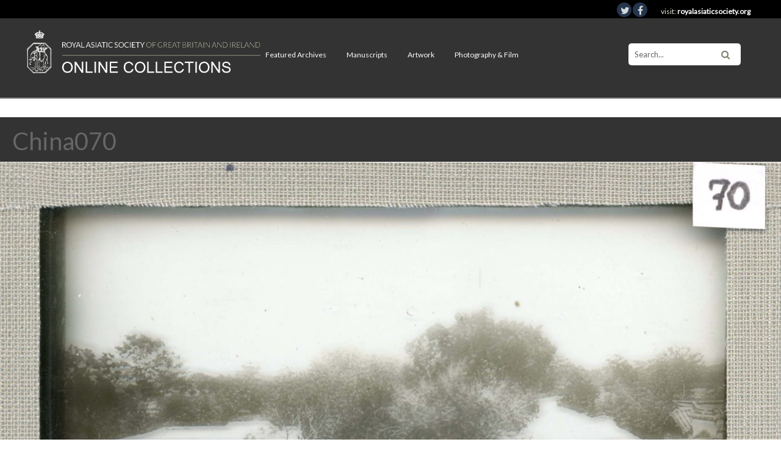

--- FILE ---
content_type: text/html; charset=UTF-8
request_url: https://royalasiaticcollections.org/glass-slide-01-070-rural-scene-china/china070/
body_size: 8948
content:

<!DOCTYPE html>
<html lang="en-US">
<head>
	<!-- Google tag (gtag.js) -->
<script async src="https://www.googletagmanager.com/gtag/js?id=G-MJD83LTBKV"></script>
<script>
  window.dataLayer = window.dataLayer || [];
  function gtag(){dataLayer.push(arguments);}
  gtag('js', new Date());

  gtag('config', 'G-MJD83LTBKV');
</script>
	
<!-- Global site tag (gtag.js) - Google Analytics -->
<script async src="https://www.googletagmanager.com/gtag/js?id=UA-35583309-11"></script>
<script>
  window.dataLayer = window.dataLayer || [];
  function gtag(){dataLayer.push(arguments);}
  gtag('js', new Date());

  gtag('config', 'UA-35583309-11');
  gtag('config', 'UA-145084085-7');
</script>

	<link href="https://fonts.googleapis.com/css?family=Lato" rel="stylesheet">

	<meta charset="UTF-8" />
			<meta name="viewport" content="width=device-width, initial-scale=1, maximum-scale=1">
		<meta name='robots' content='index, follow, max-image-preview:large, max-snippet:-1, max-video-preview:-1' />

	<!-- This site is optimized with the Yoast SEO plugin v26.7 - https://yoast.com/wordpress/plugins/seo/ -->
	<title>China070 - Royal Asiatic Society Online Collections</title>
	<link rel="canonical" href="https://royalasiaticcollections.org/glass-slide-01-070-rural-scene-china/china070/" />
	<meta property="og:locale" content="en_US" />
	<meta property="og:type" content="article" />
	<meta property="og:title" content="China070 - Royal Asiatic Society Online Collections" />
	<meta property="og:url" content="https://royalasiaticcollections.org/glass-slide-01-070-rural-scene-china/china070/" />
	<meta property="og:site_name" content="Royal Asiatic Society Online Collections" />
	<meta property="og:image" content="https://royalasiaticcollections.org/glass-slide-01-070-rural-scene-china/china070" />
	<meta property="og:image:width" content="3113" />
	<meta property="og:image:height" content="3110" />
	<meta property="og:image:type" content="image/jpeg" />
	<meta name="twitter:card" content="summary_large_image" />
	<script type="application/ld+json" class="yoast-schema-graph">{"@context":"https://schema.org","@graph":[{"@type":"WebPage","@id":"https://royalasiaticcollections.org/glass-slide-01-070-rural-scene-china/china070/","url":"https://royalasiaticcollections.org/glass-slide-01-070-rural-scene-china/china070/","name":"China070 - Royal Asiatic Society Online Collections","isPartOf":{"@id":"https://royalasiaticcollections.org/#website"},"primaryImageOfPage":{"@id":"https://royalasiaticcollections.org/glass-slide-01-070-rural-scene-china/china070/#primaryimage"},"image":{"@id":"https://royalasiaticcollections.org/glass-slide-01-070-rural-scene-china/china070/#primaryimage"},"thumbnailUrl":"https://royalasiaticcollections.org/wp-content/uploads/2019/03/China070-scaled.jpg","datePublished":"2019-03-19T16:58:01+00:00","breadcrumb":{"@id":"https://royalasiaticcollections.org/glass-slide-01-070-rural-scene-china/china070/#breadcrumb"},"inLanguage":"en-US","potentialAction":[{"@type":"ReadAction","target":["https://royalasiaticcollections.org/glass-slide-01-070-rural-scene-china/china070/"]}]},{"@type":"ImageObject","inLanguage":"en-US","@id":"https://royalasiaticcollections.org/glass-slide-01-070-rural-scene-china/china070/#primaryimage","url":"https://royalasiaticcollections.org/wp-content/uploads/2019/03/China070-scaled.jpg","contentUrl":"https://royalasiaticcollections.org/wp-content/uploads/2019/03/China070-scaled.jpg"},{"@type":"BreadcrumbList","@id":"https://royalasiaticcollections.org/glass-slide-01-070-rural-scene-china/china070/#breadcrumb","itemListElement":[{"@type":"ListItem","position":1,"name":"Home","item":"https://royalasiaticcollections.org/"},{"@type":"ListItem","position":2,"name":"[Glass Slide.01/(070)] Rural Scene, China","item":"https://royalasiaticcollections.org/glass-slide-01-070-rural-scene-china/"},{"@type":"ListItem","position":3,"name":"China070"}]},{"@type":"WebSite","@id":"https://royalasiaticcollections.org/#website","url":"https://royalasiaticcollections.org/","name":"Royal Asiatic Society Online Collections","description":"Explore online collections on the languages, cultures and history of Asia","potentialAction":[{"@type":"SearchAction","target":{"@type":"EntryPoint","urlTemplate":"https://royalasiaticcollections.org/?s={search_term_string}"},"query-input":{"@type":"PropertyValueSpecification","valueRequired":true,"valueName":"search_term_string"}}],"inLanguage":"en-US"}]}</script>
	<!-- / Yoast SEO plugin. -->


<link rel='dns-prefetch' href='//use.fontawesome.com' />
<link rel='dns-prefetch' href='//fonts.googleapis.com' />
<link rel="alternate" title="oEmbed (JSON)" type="application/json+oembed" href="https://royalasiaticcollections.org/wp-json/oembed/1.0/embed?url=https%3A%2F%2Froyalasiaticcollections.org%2Fglass-slide-01-070-rural-scene-china%2Fchina070%2F" />
<link rel="alternate" title="oEmbed (XML)" type="text/xml+oembed" href="https://royalasiaticcollections.org/wp-json/oembed/1.0/embed?url=https%3A%2F%2Froyalasiaticcollections.org%2Fglass-slide-01-070-rural-scene-china%2Fchina070%2F&#038;format=xml" />
<style id='wp-img-auto-sizes-contain-inline-css' type='text/css'>
img:is([sizes=auto i],[sizes^="auto," i]){contain-intrinsic-size:3000px 1500px}
/*# sourceURL=wp-img-auto-sizes-contain-inline-css */
</style>
<style id='wp-block-library-inline-css' type='text/css'>
:root{--wp-block-synced-color:#7a00df;--wp-block-synced-color--rgb:122,0,223;--wp-bound-block-color:var(--wp-block-synced-color);--wp-editor-canvas-background:#ddd;--wp-admin-theme-color:#007cba;--wp-admin-theme-color--rgb:0,124,186;--wp-admin-theme-color-darker-10:#006ba1;--wp-admin-theme-color-darker-10--rgb:0,107,160.5;--wp-admin-theme-color-darker-20:#005a87;--wp-admin-theme-color-darker-20--rgb:0,90,135;--wp-admin-border-width-focus:2px}@media (min-resolution:192dpi){:root{--wp-admin-border-width-focus:1.5px}}.wp-element-button{cursor:pointer}:root .has-very-light-gray-background-color{background-color:#eee}:root .has-very-dark-gray-background-color{background-color:#313131}:root .has-very-light-gray-color{color:#eee}:root .has-very-dark-gray-color{color:#313131}:root .has-vivid-green-cyan-to-vivid-cyan-blue-gradient-background{background:linear-gradient(135deg,#00d084,#0693e3)}:root .has-purple-crush-gradient-background{background:linear-gradient(135deg,#34e2e4,#4721fb 50%,#ab1dfe)}:root .has-hazy-dawn-gradient-background{background:linear-gradient(135deg,#faaca8,#dad0ec)}:root .has-subdued-olive-gradient-background{background:linear-gradient(135deg,#fafae1,#67a671)}:root .has-atomic-cream-gradient-background{background:linear-gradient(135deg,#fdd79a,#004a59)}:root .has-nightshade-gradient-background{background:linear-gradient(135deg,#330968,#31cdcf)}:root .has-midnight-gradient-background{background:linear-gradient(135deg,#020381,#2874fc)}:root{--wp--preset--font-size--normal:16px;--wp--preset--font-size--huge:42px}.has-regular-font-size{font-size:1em}.has-larger-font-size{font-size:2.625em}.has-normal-font-size{font-size:var(--wp--preset--font-size--normal)}.has-huge-font-size{font-size:var(--wp--preset--font-size--huge)}.has-text-align-center{text-align:center}.has-text-align-left{text-align:left}.has-text-align-right{text-align:right}.has-fit-text{white-space:nowrap!important}#end-resizable-editor-section{display:none}.aligncenter{clear:both}.items-justified-left{justify-content:flex-start}.items-justified-center{justify-content:center}.items-justified-right{justify-content:flex-end}.items-justified-space-between{justify-content:space-between}.screen-reader-text{border:0;clip-path:inset(50%);height:1px;margin:-1px;overflow:hidden;padding:0;position:absolute;width:1px;word-wrap:normal!important}.screen-reader-text:focus{background-color:#ddd;clip-path:none;color:#444;display:block;font-size:1em;height:auto;left:5px;line-height:normal;padding:15px 23px 14px;text-decoration:none;top:5px;width:auto;z-index:100000}html :where(.has-border-color){border-style:solid}html :where([style*=border-top-color]){border-top-style:solid}html :where([style*=border-right-color]){border-right-style:solid}html :where([style*=border-bottom-color]){border-bottom-style:solid}html :where([style*=border-left-color]){border-left-style:solid}html :where([style*=border-width]){border-style:solid}html :where([style*=border-top-width]){border-top-style:solid}html :where([style*=border-right-width]){border-right-style:solid}html :where([style*=border-bottom-width]){border-bottom-style:solid}html :where([style*=border-left-width]){border-left-style:solid}html :where(img[class*=wp-image-]){height:auto;max-width:100%}:where(figure){margin:0 0 1em}html :where(.is-position-sticky){--wp-admin--admin-bar--position-offset:var(--wp-admin--admin-bar--height,0px)}@media screen and (max-width:600px){html :where(.is-position-sticky){--wp-admin--admin-bar--position-offset:0px}}

/*# sourceURL=wp-block-library-inline-css */
</style><style id='global-styles-inline-css' type='text/css'>
:root{--wp--preset--aspect-ratio--square: 1;--wp--preset--aspect-ratio--4-3: 4/3;--wp--preset--aspect-ratio--3-4: 3/4;--wp--preset--aspect-ratio--3-2: 3/2;--wp--preset--aspect-ratio--2-3: 2/3;--wp--preset--aspect-ratio--16-9: 16/9;--wp--preset--aspect-ratio--9-16: 9/16;--wp--preset--color--black: #000000;--wp--preset--color--cyan-bluish-gray: #abb8c3;--wp--preset--color--white: #ffffff;--wp--preset--color--pale-pink: #f78da7;--wp--preset--color--vivid-red: #cf2e2e;--wp--preset--color--luminous-vivid-orange: #ff6900;--wp--preset--color--luminous-vivid-amber: #fcb900;--wp--preset--color--light-green-cyan: #7bdcb5;--wp--preset--color--vivid-green-cyan: #00d084;--wp--preset--color--pale-cyan-blue: #8ed1fc;--wp--preset--color--vivid-cyan-blue: #0693e3;--wp--preset--color--vivid-purple: #9b51e0;--wp--preset--gradient--vivid-cyan-blue-to-vivid-purple: linear-gradient(135deg,rgb(6,147,227) 0%,rgb(155,81,224) 100%);--wp--preset--gradient--light-green-cyan-to-vivid-green-cyan: linear-gradient(135deg,rgb(122,220,180) 0%,rgb(0,208,130) 100%);--wp--preset--gradient--luminous-vivid-amber-to-luminous-vivid-orange: linear-gradient(135deg,rgb(252,185,0) 0%,rgb(255,105,0) 100%);--wp--preset--gradient--luminous-vivid-orange-to-vivid-red: linear-gradient(135deg,rgb(255,105,0) 0%,rgb(207,46,46) 100%);--wp--preset--gradient--very-light-gray-to-cyan-bluish-gray: linear-gradient(135deg,rgb(238,238,238) 0%,rgb(169,184,195) 100%);--wp--preset--gradient--cool-to-warm-spectrum: linear-gradient(135deg,rgb(74,234,220) 0%,rgb(151,120,209) 20%,rgb(207,42,186) 40%,rgb(238,44,130) 60%,rgb(251,105,98) 80%,rgb(254,248,76) 100%);--wp--preset--gradient--blush-light-purple: linear-gradient(135deg,rgb(255,206,236) 0%,rgb(152,150,240) 100%);--wp--preset--gradient--blush-bordeaux: linear-gradient(135deg,rgb(254,205,165) 0%,rgb(254,45,45) 50%,rgb(107,0,62) 100%);--wp--preset--gradient--luminous-dusk: linear-gradient(135deg,rgb(255,203,112) 0%,rgb(199,81,192) 50%,rgb(65,88,208) 100%);--wp--preset--gradient--pale-ocean: linear-gradient(135deg,rgb(255,245,203) 0%,rgb(182,227,212) 50%,rgb(51,167,181) 100%);--wp--preset--gradient--electric-grass: linear-gradient(135deg,rgb(202,248,128) 0%,rgb(113,206,126) 100%);--wp--preset--gradient--midnight: linear-gradient(135deg,rgb(2,3,129) 0%,rgb(40,116,252) 100%);--wp--preset--font-size--small: 13px;--wp--preset--font-size--medium: 20px;--wp--preset--font-size--large: 36px;--wp--preset--font-size--x-large: 42px;--wp--preset--spacing--20: 0.44rem;--wp--preset--spacing--30: 0.67rem;--wp--preset--spacing--40: 1rem;--wp--preset--spacing--50: 1.5rem;--wp--preset--spacing--60: 2.25rem;--wp--preset--spacing--70: 3.38rem;--wp--preset--spacing--80: 5.06rem;--wp--preset--shadow--natural: 6px 6px 9px rgba(0, 0, 0, 0.2);--wp--preset--shadow--deep: 12px 12px 50px rgba(0, 0, 0, 0.4);--wp--preset--shadow--sharp: 6px 6px 0px rgba(0, 0, 0, 0.2);--wp--preset--shadow--outlined: 6px 6px 0px -3px rgb(255, 255, 255), 6px 6px rgb(0, 0, 0);--wp--preset--shadow--crisp: 6px 6px 0px rgb(0, 0, 0);}:where(.is-layout-flex){gap: 0.5em;}:where(.is-layout-grid){gap: 0.5em;}body .is-layout-flex{display: flex;}.is-layout-flex{flex-wrap: wrap;align-items: center;}.is-layout-flex > :is(*, div){margin: 0;}body .is-layout-grid{display: grid;}.is-layout-grid > :is(*, div){margin: 0;}:where(.wp-block-columns.is-layout-flex){gap: 2em;}:where(.wp-block-columns.is-layout-grid){gap: 2em;}:where(.wp-block-post-template.is-layout-flex){gap: 1.25em;}:where(.wp-block-post-template.is-layout-grid){gap: 1.25em;}.has-black-color{color: var(--wp--preset--color--black) !important;}.has-cyan-bluish-gray-color{color: var(--wp--preset--color--cyan-bluish-gray) !important;}.has-white-color{color: var(--wp--preset--color--white) !important;}.has-pale-pink-color{color: var(--wp--preset--color--pale-pink) !important;}.has-vivid-red-color{color: var(--wp--preset--color--vivid-red) !important;}.has-luminous-vivid-orange-color{color: var(--wp--preset--color--luminous-vivid-orange) !important;}.has-luminous-vivid-amber-color{color: var(--wp--preset--color--luminous-vivid-amber) !important;}.has-light-green-cyan-color{color: var(--wp--preset--color--light-green-cyan) !important;}.has-vivid-green-cyan-color{color: var(--wp--preset--color--vivid-green-cyan) !important;}.has-pale-cyan-blue-color{color: var(--wp--preset--color--pale-cyan-blue) !important;}.has-vivid-cyan-blue-color{color: var(--wp--preset--color--vivid-cyan-blue) !important;}.has-vivid-purple-color{color: var(--wp--preset--color--vivid-purple) !important;}.has-black-background-color{background-color: var(--wp--preset--color--black) !important;}.has-cyan-bluish-gray-background-color{background-color: var(--wp--preset--color--cyan-bluish-gray) !important;}.has-white-background-color{background-color: var(--wp--preset--color--white) !important;}.has-pale-pink-background-color{background-color: var(--wp--preset--color--pale-pink) !important;}.has-vivid-red-background-color{background-color: var(--wp--preset--color--vivid-red) !important;}.has-luminous-vivid-orange-background-color{background-color: var(--wp--preset--color--luminous-vivid-orange) !important;}.has-luminous-vivid-amber-background-color{background-color: var(--wp--preset--color--luminous-vivid-amber) !important;}.has-light-green-cyan-background-color{background-color: var(--wp--preset--color--light-green-cyan) !important;}.has-vivid-green-cyan-background-color{background-color: var(--wp--preset--color--vivid-green-cyan) !important;}.has-pale-cyan-blue-background-color{background-color: var(--wp--preset--color--pale-cyan-blue) !important;}.has-vivid-cyan-blue-background-color{background-color: var(--wp--preset--color--vivid-cyan-blue) !important;}.has-vivid-purple-background-color{background-color: var(--wp--preset--color--vivid-purple) !important;}.has-black-border-color{border-color: var(--wp--preset--color--black) !important;}.has-cyan-bluish-gray-border-color{border-color: var(--wp--preset--color--cyan-bluish-gray) !important;}.has-white-border-color{border-color: var(--wp--preset--color--white) !important;}.has-pale-pink-border-color{border-color: var(--wp--preset--color--pale-pink) !important;}.has-vivid-red-border-color{border-color: var(--wp--preset--color--vivid-red) !important;}.has-luminous-vivid-orange-border-color{border-color: var(--wp--preset--color--luminous-vivid-orange) !important;}.has-luminous-vivid-amber-border-color{border-color: var(--wp--preset--color--luminous-vivid-amber) !important;}.has-light-green-cyan-border-color{border-color: var(--wp--preset--color--light-green-cyan) !important;}.has-vivid-green-cyan-border-color{border-color: var(--wp--preset--color--vivid-green-cyan) !important;}.has-pale-cyan-blue-border-color{border-color: var(--wp--preset--color--pale-cyan-blue) !important;}.has-vivid-cyan-blue-border-color{border-color: var(--wp--preset--color--vivid-cyan-blue) !important;}.has-vivid-purple-border-color{border-color: var(--wp--preset--color--vivid-purple) !important;}.has-vivid-cyan-blue-to-vivid-purple-gradient-background{background: var(--wp--preset--gradient--vivid-cyan-blue-to-vivid-purple) !important;}.has-light-green-cyan-to-vivid-green-cyan-gradient-background{background: var(--wp--preset--gradient--light-green-cyan-to-vivid-green-cyan) !important;}.has-luminous-vivid-amber-to-luminous-vivid-orange-gradient-background{background: var(--wp--preset--gradient--luminous-vivid-amber-to-luminous-vivid-orange) !important;}.has-luminous-vivid-orange-to-vivid-red-gradient-background{background: var(--wp--preset--gradient--luminous-vivid-orange-to-vivid-red) !important;}.has-very-light-gray-to-cyan-bluish-gray-gradient-background{background: var(--wp--preset--gradient--very-light-gray-to-cyan-bluish-gray) !important;}.has-cool-to-warm-spectrum-gradient-background{background: var(--wp--preset--gradient--cool-to-warm-spectrum) !important;}.has-blush-light-purple-gradient-background{background: var(--wp--preset--gradient--blush-light-purple) !important;}.has-blush-bordeaux-gradient-background{background: var(--wp--preset--gradient--blush-bordeaux) !important;}.has-luminous-dusk-gradient-background{background: var(--wp--preset--gradient--luminous-dusk) !important;}.has-pale-ocean-gradient-background{background: var(--wp--preset--gradient--pale-ocean) !important;}.has-electric-grass-gradient-background{background: var(--wp--preset--gradient--electric-grass) !important;}.has-midnight-gradient-background{background: var(--wp--preset--gradient--midnight) !important;}.has-small-font-size{font-size: var(--wp--preset--font-size--small) !important;}.has-medium-font-size{font-size: var(--wp--preset--font-size--medium) !important;}.has-large-font-size{font-size: var(--wp--preset--font-size--large) !important;}.has-x-large-font-size{font-size: var(--wp--preset--font-size--x-large) !important;}
/*# sourceURL=global-styles-inline-css */
</style>

<style id='classic-theme-styles-inline-css' type='text/css'>
/*! This file is auto-generated */
.wp-block-button__link{color:#fff;background-color:#32373c;border-radius:9999px;box-shadow:none;text-decoration:none;padding:calc(.667em + 2px) calc(1.333em + 2px);font-size:1.125em}.wp-block-file__button{background:#32373c;color:#fff;text-decoration:none}
/*# sourceURL=/wp-includes/css/classic-themes.min.css */
</style>
<link rel='stylesheet' id='timmap-style-handle-css' href='https://royalasiaticcollections.org/wp-content/plugins/timmap/timmap.css' type='text/css' media='all' />
<link rel='stylesheet' id='parent-style-css' href='https://royalasiaticcollections.org/wp-content/themes/wpex-fashionista/style.css' type='text/css' media='all' />
<link rel='stylesheet' id='fontawesome-style-css' href='https://use.fontawesome.com/releases/v5.7.2/css/all.css' type='text/css' media='all' integrity='sha384-fnmOCqbTlWIlj8LyTjo7mOUStjsKC4pOpQbqyi7RrhN7udi9RwhKkMHpvLbHG9Sr' crossorigin='anonymous' />
<link rel='stylesheet' id='responsive-style-css' href='https://royalasiaticcollections.org/wp-content/themes/ras-max/css/responsive.css' type='text/css' media='all' />
<link rel='stylesheet' id='font-awesome-css' href='https://royalasiaticcollections.org/wp-content/themes/wpex-fashionista/css/font-awesome.min.css' type='text/css' media='all' />
<link rel='stylesheet' id='wpex-style-css' href='https://royalasiaticcollections.org/wp-content/themes/ras-max/style.css' type='text/css' media='all' />
<link rel='stylesheet' id='wpex-droid-serif-css' href='http://fonts.googleapis.com/css?family=Droid+Serif%3A400%2C400italic' type='text/css' media='all' />
<link rel='stylesheet' id='wpex-open-sans-css' href='https://fonts.googleapis.com/css?family=Open+Sans%3A400%2C300italic%2C300%2C400italic%2C600%2C600italic%2C700%2C700italic%2C800%2C800italic&#038;subset=latin%2Cgreek%2Cgreek-ext%2Ccyrillic-ext%2Clatin-ext%2Ccyrillic' type='text/css' media='all' />
<link rel='stylesheet' id='responsive-css' href='https://royalasiaticcollections.org/wp-content/themes/wpex-fashionista/css/responsive.css' type='text/css' media='all' />
<script type="text/javascript" src="https://royalasiaticcollections.org/wp-content/plugins/timmap/jDBSCAN.js" id="jDBSCAN-code-handle-js"></script>
<script type="text/javascript" src="https://royalasiaticcollections.org/wp-content/plugins/timmap/timmap.js" id="timmap-code-handle-js"></script>
<script type="text/javascript" src="https://royalasiaticcollections.org/wp-includes/js/jquery/jquery.min.js" id="jquery-core-js"></script>
<script type="text/javascript" src="https://royalasiaticcollections.org/wp-includes/js/jquery/jquery-migrate.min.js" id="jquery-migrate-js"></script>
<link rel="https://api.w.org/" href="https://royalasiaticcollections.org/wp-json/" /><link rel="alternate" title="JSON" type="application/json" href="https://royalasiaticcollections.org/wp-json/wp/v2/media/4825" /><link rel='shortlink' href='https://royalasiaticcollections.org/?p=4825' />
<!--[if lt IE 9]><script src="https://royalasiaticcollections.org/wp-content/themes/wpex-fashionista/js/html5.js"></script><![endif]--><!-- Customizer CSS -->
<style type="text/css">
.loop-entry-img-link:hover .entry-overlay{ opacity: 0.5; -moz-opacity: 0.5; -webkit-opacity: 0.5; }
</style><style type="text/css">.recentcomments a{display:inline !important;padding:0 !important;margin:0 !important;}</style><style type="text/css" id="custom-background-css">
body.custom-background { background-color: #ffffff; }
</style>
	<meta name="twitter:widgets:link-color" content="#000000" /><meta name="twitter:widgets:border-color" content="#000000" /><meta name="twitter:partner" content="tfwp" /><link rel="icon" href="https://royalasiaticcollections.org/wp-content/uploads/2017/10/cropped-favicon-32x32.png" sizes="32x32" />
<link rel="icon" href="https://royalasiaticcollections.org/wp-content/uploads/2017/10/cropped-favicon-192x192.png" sizes="192x192" />
<link rel="apple-touch-icon" href="https://royalasiaticcollections.org/wp-content/uploads/2017/10/cropped-favicon-180x180.png" />
<meta name="msapplication-TileImage" content="https://royalasiaticcollections.org/wp-content/uploads/2017/10/cropped-favicon-270x270.png" />

<meta name="twitter:card" content="summary" /><meta name="twitter:title" content="China070" /><meta name="twitter:site" content="@RAS_Soc" />
		<style type="text/css" id="wp-custom-css">
			.atom-search-add{
	padding: 0 1em !important;
	width: 130px !important;
}

.atom-search-button{
	padding: 0 1em !important;
}

.atom-search-remove{
	padding: 0 1em !important;
}

.atom-tab-btn{
	min-width: 300px;
	padding-top: 0px !important;
	height: 40px  !important;
}		</style>
		

 <link href="https://cdn.jsdelivr.net/gh/mar10/fancytree@v2/dist/skin-win8/ui.fancytree.min.css" rel="stylesheet" />

  <script src="https://code.jquery.com/jquery-3.2.1.min.js"></script>
  <script src="https://cdn.jsdelivr.net/gh/mar10/fancytree@v2/dist/jquery.fancytree-all-deps.min.js"></script>
  
  <style>
		ul.fancytree-container {
			  outline:none !important;
		}  	
  </style>

    


</head>


<body class="attachment wp-singular attachment-template-default single single-attachment postid-4825 attachmentid-4825 attachment-jpeg custom-background wp-theme-wpex-fashionista wp-child-theme-ras-max body ">

<!--// Header -->

<div class="b-header-upper">
	<main>
	<a href="https://twitter.com/RAS_Soc" target="social"><span class="b-icon-container"><span class= "fa fa-twitter"></span></span></a>
	<a href="https://www.facebook.com/Royal-Asiatic-Society-of-Great-Britain-and-Ireland-101550759915243/"  target="social"><span class="b-icon-container"><span class= "fa fa-facebook"></span></span></a>
	<span class="">visit: <a href="http://www.royalasiaticsociety.org">royalasiaticsociety.org</a></span>
	</main>
</div>

<div id="header-wrap" class="clearfix">

<header id="header" class="outerbox clearfix">

			<!--<div id="header-top" class="clearfix">-->
			<div id="header-top">
			
<div id="logo">
	<!--<div id="logo" class="clearfix">-->
	<a href="https://royalasiaticcollections.org//" title="Royal Asiatic Society Online Collections" rel="home">
					<img src="https://royalasiaticcollections.org/wp-content/uploads/2017/09/ras_dl_logo_1.png" alt="" />
			</a>
</div><!-- #logo -->	

			<button id="header-search">
				<span class="icon-container">
					<span class="fa fa-search"></span>
				</span>
			</button>

			
<nav id="navigation" class="clearfix sticky-nav">
    <ul id="menu-header" class="main-menu-ul sf-menu"><li id="menu-item-1424" class="menu-item menu-item-type-post_type menu-item-object-page menu-item-has-children menu-item-1424"><a href="https://royalasiaticcollections.org/archives/">Featured archives</a>
<ul class="sub-menu">
	<li id="menu-item-1897" class="menu-item menu-item-type-post_type menu-item-object-page menu-item-1897"><a href="https://royalasiaticcollections.org/thomas-manning-archive/">Thomas Manning Archive</a></li>
	<li id="menu-item-8675" class="menu-item menu-item-type-post_type menu-item-object-page menu-item-8675"><a href="https://royalasiaticcollections.org/akhbarat-archive/">Akhbarat Archive</a></li>
</ul>
</li>
<li id="menu-item-1421" class="menu-item menu-item-type-post_type menu-item-object-page menu-item-has-children menu-item-1421"><a href="https://royalasiaticcollections.org/manuscripts/">Manuscripts</a>
<ul class="sub-menu">
	<li id="menu-item-3889" class="menu-item menu-item-type-post_type menu-item-object-page menu-item-3889"><a href="https://royalasiaticcollections.org/south-asian-manuscripts/">South Asian Manuscripts</a></li>
	<li id="menu-item-1899" class="menu-item menu-item-type-post_type menu-item-object-page menu-item-1899"><a href="https://royalasiaticcollections.org/malayan-manuscripts/">Malay and Indonesian Manuscripts</a></li>
	<li id="menu-item-1898" class="menu-item menu-item-type-post_type menu-item-object-page menu-item-1898"><a href="https://royalasiaticcollections.org/persian-manuscripts/">Persian Manuscripts</a></li>
	<li id="menu-item-8648" class="menu-item menu-item-type-post_type menu-item-object-post menu-item-8648"><a href="https://royalasiaticcollections.org/ras-arabic-4/">Arabic Manuscripts</a></li>
	<li id="menu-item-3004" class="menu-item menu-item-type-taxonomy menu-item-object-category menu-item-3004"><a href="https://royalasiaticcollections.org/collection/manuscript-illustrations/">Manuscript Illustrations</a></li>
</ul>
</li>
<li id="menu-item-1423" class="menu-item menu-item-type-post_type menu-item-object-page menu-item-has-children menu-item-1423"><a href="https://royalasiaticcollections.org/artwork/">Artwork</a>
<ul class="sub-menu">
	<li id="menu-item-2428" class="menu-item menu-item-type-custom menu-item-object-custom menu-item-2428"><a href="//royalasiaticcollections.org/collection/hodgson-drawings/">Hodgson Drawings</a></li>
	<li id="menu-item-2752" class="menu-item menu-item-type-post_type menu-item-object-page menu-item-2752"><a href="https://royalasiaticcollections.org/oil-paintings/">Oil Paintings</a></li>
	<li id="menu-item-8025" class="menu-item menu-item-type-post_type menu-item-object-page menu-item-8025"><a href="https://royalasiaticcollections.org/portraits/">Portraits</a></li>
	<li id="menu-item-3310" class="menu-item menu-item-type-post_type menu-item-object-page menu-item-3310"><a href="https://royalasiaticcollections.org/east-asian-art/">East Asian Art</a></li>
	<li id="menu-item-3750" class="menu-item menu-item-type-post_type menu-item-object-page menu-item-3750"><a href="https://royalasiaticcollections.org/south-asian-art/">South Asian Art</a></li>
	<li id="menu-item-3176" class="menu-item menu-item-type-post_type menu-item-object-page menu-item-3176"><a href="https://royalasiaticcollections.org/snakes-and-ladders/">Snakes and Ladders</a></li>
	<li id="menu-item-3265" class="menu-item menu-item-type-post_type menu-item-object-page menu-item-3265"><a href="https://royalasiaticcollections.org/busts/">Busts</a></li>
</ul>
</li>
<li id="menu-item-1420" class="menu-item menu-item-type-post_type menu-item-object-page menu-item-has-children menu-item-1420"><a href="https://royalasiaticcollections.org/film-photography/">Photography &#038; Film</a>
<ul class="sub-menu">
	<li id="menu-item-10680" class="menu-item menu-item-type-post_type menu-item-object-post menu-item-10680"><a href="https://royalasiaticcollections.org/bicentenary-exhibition-video/">Bicentenary Exhibition Video</a></li>
	<li id="menu-item-1902" class="menu-item menu-item-type-post_type menu-item-object-post menu-item-1902"><a href="https://royalasiaticcollections.org/ninevah-excavation/">Nineveh Excavation</a></li>
	<li id="menu-item-2915" class="menu-item menu-item-type-post_type menu-item-object-post menu-item-2915"><a href="https://royalasiaticcollections.org/sir-john-gielgud-reading-thomas-mannings-narrative-of-his-travels-in-tibet/">Thomas Manning’s travels in Tibet</a></li>
	<li id="menu-item-4530" class="menu-item menu-item-type-post_type menu-item-object-page menu-item-4530"><a href="https://royalasiaticcollections.org/photo-collection/">Photographic Collections</a></li>
</ul>
</li>
</ul></nav><form method="get" class="searchform" action="https://royalasiaticcollections.org/search-archive">
	<input type="search" name="sq0" class="searchform-input" value="Search..." onfocus="if(this.value==this.defaultValue)this.value='';" onblur="if(this.value=='')this.value=this.defaultValue;">
<input type="hidden" name="sf0" value="_all">
<input type="hidden" name="so0" value="and">
<input type="hidden" name="atom_page" value="1">
	<button type="submit" class="searchform-submit"><span class="fa fa-search"></span></button>
</form>

		</div> <!-- #header-top -->
	
	</header><!-- #header -->

</div><!-- #header-wrap -->

	
<div id="wrap">

		
	
	<div id="main-content" class="outerbox clearfix infinite-scroll-enabled">
		

		
			
<div id="page-heading">
	<h1><span>China070</span></h1>	
</div><!-- #page-heading -->

<div id="img-attch-page">
    <a href="https://royalasiaticcollections.org/wp-content/uploads/2019/03/China070-scaled.jpg" class="fancybox">
    	<img   src="https://royalasiaticcollections.org/wp-content/uploads/2019/03/China070-scaled.jpg" class="attachment-full size-full" alt="" decoding="async" fetchpriority="high" srcset="https://royalasiaticcollections.org/wp-content/uploads/2019/03/China070-scaled.jpg 2560w, https://royalasiaticcollections.org/wp-content/uploads/2019/03/China070-300x300.jpg 300w, https://royalasiaticcollections.org/wp-content/uploads/2019/03/China070-1024x1024.jpg 1024w, https://royalasiaticcollections.org/wp-content/uploads/2019/03/China070-150x150.jpg 150w, https://royalasiaticcollections.org/wp-content/uploads/2019/03/China070-768x767.jpg 768w, https://royalasiaticcollections.org/wp-content/uploads/2019/03/China070-1536x1536.jpg 1536w, https://royalasiaticcollections.org/wp-content/uploads/2019/03/China070-2048x2046.jpg 2048w, https://royalasiaticcollections.org/wp-content/uploads/2019/03/China070-400x400.jpg 400w, https://royalasiaticcollections.org/wp-content/uploads/2019/03/China070-620x619.jpg 620w" sizes="(max-width: 2560px) 100vw, 2560px" />    </a>
   
	<div id="img-attach-page-content"></div>

</div><!-- #img-attch-page -->  


	<div class="clear"></div>

	
</div><!-- #main-content -->


</div><!-- #wrap -->


<div id="footer-wrap">
	
		
	
		<footer id="footer" class="outerbox">
			<div id="footer-widgets">
				<div class="footer-box show_large"><div id="custom_html-3" class="widget_text footer-widget widget_custom_html clearfix"><div class="textwidget custom-html-widget"><div class="footer-contact">
 <img src="//royalasiaticcollections.org/wp-content/uploads/2017/09/ras_dl_logo_1.png" class='logo' >

<p class="partners">Supported by:<br>
<a href="http://www.friendsofnationallibraries.org.uk/"><img src="//royalasiaticcollections.org/wp-content/uploads/2017/10/fn_logo_200.png" ></a>
</p>
</div>

</div></div></div>
				<div class="footer-box"><div id="custom_html-4" class="widget_text footer-widget widget_custom_html clearfix"><div class="textwidget custom-html-widget"><div class="footer-contact">
 14 Stephenson Way, London, NW1 2HD
</div>

<div class="footer-contact">
 <a href="">+44 (0)20 7388 4539</a>
</div>
</div></div></div>
				<div class="footer-box"><div id="custom_html-5" class="widget_text footer-widget widget_custom_html clearfix"><div class="textwidget custom-html-widget">Copyright Royal Asiatic Society of Great Britain and Ireland.
<p>Please note that all images provided on this site are for research purposes only. If you would like to reproduce anything contained on this site, you must obtain permission from us first. </p></div></div></div>
			</div><!-- #footer-widgets -->
		</footer><!-- #footer -->

	
	<div id="footer-bottom">

		<div class="outerbox clearfix">

			<div id="copyright">
									&copy; Copyright 2026							</div><!-- #copyright -->

						
		</div><!-- #outerbox -->

	</div><!-- #footer-bottom -->

	
</div><!-- #footer-wrap -->


<a href="#toplink" id="toplink"><span class="fa fa-chevron-up"></span></a>

<script type="speculationrules">
{"prefetch":[{"source":"document","where":{"and":[{"href_matches":"/*"},{"not":{"href_matches":["/wp-*.php","/wp-admin/*","/wp-content/uploads/*","/wp-content/*","/wp-content/plugins/*","/wp-content/themes/ras-max/*","/wp-content/themes/wpex-fashionista/*","/*\\?(.+)"]}},{"not":{"selector_matches":"a[rel~=\"nofollow\"]"}},{"not":{"selector_matches":".no-prefetch, .no-prefetch a"}}]},"eagerness":"conservative"}]}
</script>
<script type="text/javascript" src="https://royalasiaticcollections.org/wp-content/themes/wpex-fashionista/js/plugins.js" id="wpex-plugins-js"></script>
<script type="text/javascript" id="wpex-global-js-extra">
/* <![CDATA[ */
var wpexvars = {"ajaxurl":"https://royalasiaticcollections.org/wp-admin/admin-ajax.php","loading":"loading...","loadmore":"load more","mobileMenuLabel":"\u003Cspan class=\"fa fa-bars\"\u003E\u003C/span\u003EBrowse\u003Cspan class=\"fa fa-caret-down\"\u003E\u003C/span\u003E"};
//# sourceURL=wpex-global-js-extra
/* ]]> */
</script>
<script type="text/javascript" src="https://royalasiaticcollections.org/wp-content/themes/wpex-fashionista/js/global.js" id="wpex-global-js"></script>



</body>

<!--scripts to be enqueued-->

<script>

( function( $ ) {
	"use strict";

	$( document ).ready( function() {

		// submenu at large screen sizes
		var vpWidth = $( window ).width();

		// $( "#navigation ul li").hover(function( event ) {
		// 	var offset = $( this ).offset();
		// 	var elOffset = offset.left;
		// 	var subMenuPos = vpWidth - elOffset;

			
		// 	$(this).find('ul').css("left", -elOffset);

		// 	var n = $(this).find('ul li a').length;
		// 	var liElWidth = parseInt($(this).find('ul li').css("width"),10);
		// 	var liWidth = n * liElWidth
		// 	var liOffset = liWidth / 3;
		// 	var position = elOffset - liOffset;

		// 	if (position > 0) {
		// 		$(this).find('ul li').css("left", position);
		// 	} else {
		// 		$(this).find('ul li').css("left", 0);
		// 	}

		// 	$(this).find('ul').css("width", vpWidth);
			
		// });

		// News and Twitter Mobile Dropdowns

		// function to check toggle state
		// function checkToggleState () {
		//     $('#divUpdateForm').click(function () {
		//         var v = $('#divUpdateContent').is(":visible")

		//         $('#divUpdateContent').slideToggle();

		//         // note that the variable v is also accessible here ?
		//         console.log(v)
		//     });
		// };


		function feedDropdowns(){
			$(window).on('resize', function(){
				if($(window).width() > 768 ){
					$(".b-module-tweets-feed, .b-module-news-feed").find(".b-main-panel").fadeIn("slow");

					$(".b-module-tweets-feed, .b-module-news-feed").find(".fa-chevron-down").unbind('click').click(function(event){
						$(this).toggleClass("fa-chevron-up");
						$(this).toggleClass("fa-chevron-down");
						
						$(this).closest("section").find(".b-main-panel").slideToggle("slow", "linear");

					});					
				} else if ($(window).width() <= 768 ) {
					$(".b-module-tweets-feed, .b-module-news-feed").find(".b-main-panel").fadeOut("slow");
				}
			});	

			if ($(window).width() <= 768 ) {
				$(".b-module-tweets-feed, .b-module-news-feed").find(".fa-chevron-down").unbind('click').click(function(event){

					// vars
					var toggledPanel = $(this).closest("section").find(".b-main-panel");
					var visible = toggledPanel.is(":visible");

					$(this).toggleClass("fa-chevron-up");
					$(this).toggleClass("fa-chevron-down");
					toggledPanel.closest("section").find(".b-main-panel").slideToggle("slow", "linear");
					
					console.log("In function callback visible: " + visible); //875
					if (toggledPanel.css('display') == 'block'){
						console.log("In function - The display is set to block");
					} else if (toggledPanel.css('display') == 'none') {
						console.log("In function - The display is set to none");
					} else if (toggledPanel.css('display') == 'inline') {
						console.log("In function - The display is set to inline");
					} else {
						console.log("In function - The display is set to other");
					}
				});
					var toggledPanel = $(this).closest("section").find(".b-main-panel");
					if (toggledPanel.css('display') == 'block'){
						console.log("Outside function - The display is set to block");
					} else if (toggledPanel.css('display') == 'none') {
						console.log("Outside function - The display is set to none");
					} else if (toggledPanel.css('display') == 'inline') {
						console.log("Outside function - The display is set to inline");
					} else {
						console.log("Outside function - The display is set to other");
					}
			}
		}

		feedDropdowns();

		// Navigation teaser
			var teaserFirst = true;
			$(".b-module-nav-teaser").find("#artwork").addClass("current-item"); // works
			$(".b-module-nav-teaser").find("#artwork-panel").addClass("current-panel").css("z-index", 20);

			// stop() stops the animation queue from building up
			$( "#artwork, #manuscripts, #photography, #archives").stop().hover(function( event ) {
			if ( teaserFirst ) {
				// if first run then assign current-item and current-panel to #archive
			}

			var clickedId = $(this).attr('id');
			// console.log("clickId = " + clickedId);
			// 1. Check if clicked element has the class ".current-item" (DONE)
			// 2. If ".current-item" is the clicked element do nothing else: (DONE)
			if( $(this).hasClass( "current-item" )) {
				// alert("current item");

			} else {

			// 3. Locate ".current-item" (DONE)
			// 4. Unset styles on ".current-item" (NOT DONE).
			// 5. Remove ".current-item" tag. (DONE)

				$(this).closest(".b-left-panel").find(".current-item").removeClass("current-item");

			// 6. Fade in new panel over the top of the old one.

				// $(this).closest(".b-module-nav-teaser").find("#" + clickedId + "-panel").show("slow");


				console.log("clickId2 = " + clickedId);
				// stop() stops the animation queue from building up
				$(this).closest(".b-module-nav-teaser").find("#" + clickedId + "-panel").stop().fadeIn( "slow", function() {
				    console.log("Herew");
				 });


			// 7. Locate ".current-panel" and hide. (DONE)
			// 8. Remove ".current-panel" tag from (now) hidden element. (DONE)

				$(this).closest(".b-module-nav-teaser").find(".current-panel").removeClass("current-panel").css("z-index","0").stop().fadeOut( "slow", function() {
				    // alert( "Old panel hidden." );
				 });	


			// 9. Add ".current-item" to clicked element.(DONE)
				$(this).addClass("current-item");
			}


			// 10. Set styles on ".current-item".(NOT DONE)
			// 11. Locate corresponding panel element and add ".current-panel".

				$(this).closest(".b-module-nav-teaser").find("#" + clickedId + "-panel").addClass("current-panel");

				// $(this).closest(".b-module-nav-teaser").find("#" + clickedId + "-panel").addClass("current-panel").fadeIn( "slow", function() {
				//     // alert( "New panel shown." );
				//  });

				var teaserFirst = false;
			});	


			// Navigation teaser mobile dropdowns

			function navTeasersDropdownMob(){

					$(".b-module-nav-teaser_m .fa-chevron-down").click(function(event){
						$(this).toggleClass("fa-chevron-up");
						$(this).toggleClass("fa-chevron-down");
						$(this).closest(".b-item").find(".b-lower-panel").slideToggle( "slow", function() {
						   	// Animation complete.
						 });						
					});

			}

			navTeasersDropdownMob();

		// toggle search form and sort out search form resize issues
		var showing;

		// Original
		// $("button#header-search").click(function(){
		// 	$(this).parent().find(".searchform").fadeToggle("slow", "linear");
		// }); 

		$("button#header-search").click(function(){
			$(this).parent().find(".searchform").fadeToggle("slow", "linear");
		}); 

		$(window).on('resize', function(){
			if($(window).width() >= 768 ){
				$(".searchform").show();
				showing = true;
			} else if (($(window).width() < 768 ) && (showing == true)) {
				$(".searchform").hide();
				showing = false;
			}
		});	

	});

} ) ( jQuery );

</script>
</html>